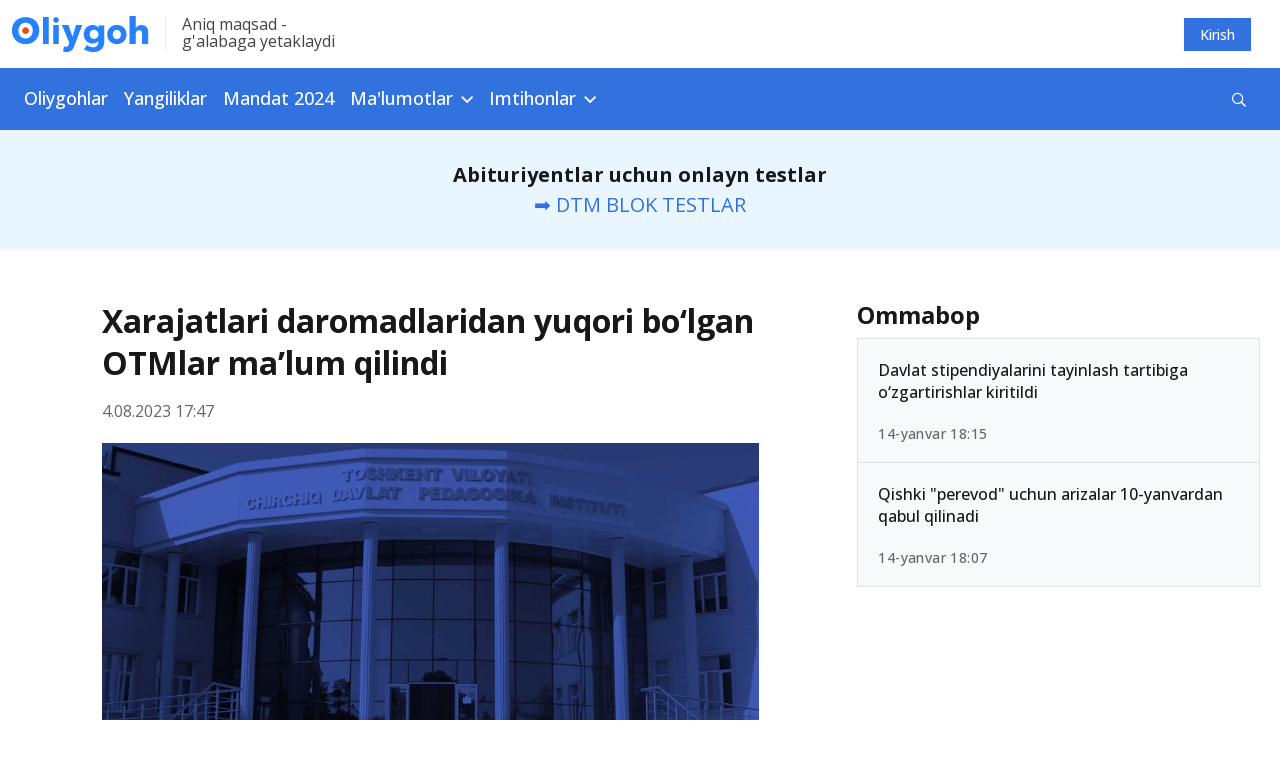

--- FILE ---
content_type: text/html; charset=UTF-8
request_url: https://oliygoh.uz/post/xarajatlari-daromadlaridan-yuqori-bolgan-otmlar-malum-qilindi
body_size: 9375
content:
<!DOCTYPE html>
<html lang="uz-UZ">
<head>
    <meta charset="UTF-8">
    <meta http-equiv="X-UA-Compatible" content="IE=edge">
    <meta name="viewport" content="width=device-width, initial-scale=1, maximum-scale=5">
    <meta property="og:url" content="https://oliygoh.uz/post/xarajatlari-daromadlaridan-yuqori-bolgan-otmlar-malum-qilindi">
    <meta property="og:title"
          content="Xarajatlari daromadlaridan yuqori bo‘lgan OTMlar ma’lum qilindi">
    <meta property="og:description" content="Korrupsiyaga qarshi kurashish agentligi  respublikadagi 70 ta davlat oliy ta’lim muassasalarining 2023-yil 1-yarmi bo‘yicha daromadlari va xarajatlari to‘g‘risidagi ma’lumotlarni ochiqladi">
    <meta property="og:image" content="https://static.oliygoh.uz/crop/3/9/736_386_85_3925239333.jpg?t=1691153232">
    <meta property="og:type" content="article"/>
    <meta name="description" content="Korrupsiyaga qarshi kurashish agentligi  respublikadagi 70 ta davlat oliy ta’lim muassasalarining 2023-yil 1-yarmi bo‘yicha daromadlari va xarajatlari to‘g‘risidagi ma’lumotlarni ochiqladi">
    <meta name="keywords" content="oliygohlar">
    <meta name="yandex-verification" content="10861544d8a61466"/>
    <link rel="apple-touch-icon" sizes="180x180"
          href="https://static.oliygoh.uz/assets/8f637ce5/images/favicon/apple-touch-icon.png?v=3">
    <link rel="icon" type="image/png" sizes="32x32"
          href="https://static.oliygoh.uz/assets/8f637ce5/images/favicon/favicon-32x32.png?v=3">
    <link rel="icon" type="image/png" sizes="16x16"
          href="https://static.oliygoh.uz/assets/8f637ce5/images/favicon/favicon-16x16.png?v=3">
    <link rel="manifest" href="https://static.oliygoh.uz/assets/8f637ce5/images/favicon/site.webmanifest?v=3">
    <link rel="mask-icon" href="https://static.oliygoh.uz/assets/8f637ce5/images/favicon/safari-pinned-tab.svg?v=3" color="#5bbad5">
    <link rel="shortcut icon" href="https://static.oliygoh.uz/assets/8f637ce5/images/favicon/favicon.ico?v=3">
    <meta name="msapplication-TileColor" content="#2b5797">
    <meta name="theme-color" content="#ffffff">
    <meta name="theme-color" content="#2681FF">

        <link rel="canonical" href="https://oliygoh.uz/post/xarajatlari-daromadlaridan-yuqori-bolgan-otmlar-malum-qilindi"/>
        <title>Xarajatlari daromadlaridan yuqori bo‘lgan OTMlar ma’lum qilindi</title>
    <!-- Global site tag (gtag.js) - Google Analytics -->
    <script async src="https://www.googletagmanager.com/gtag/js?id=G-0GM2EM2G4R"></script>
    <script>
        window.dataLayer = window.dataLayer || [];

        function gtag() {
            dataLayer.push(arguments);
        }

        gtag('js', new Date());
        gtag('config', 'G-0GM2EM2G4R');
    </script>

    <meta name="csrf-param" content="_csrf-frontend">
<meta name="csrf-token" content="d01lT_-98SaYEghPW4oCtRKbmgJf9z3HGFtkSDCDuUg0J10QvfGnEPMkeB0Ju3jCZuzeaDqHRKIoNzcbaNDuPg==">

<link href="https://static.oliygoh.uz/assets/8f637ce5/css/bootstrap.min.css?v=1672732773" rel="stylesheet">
<link href="https://pro.fontawesome.com/releases/v5.10.0/css/all.css" rel="stylesheet">
<link href="https://fonts.googleapis.com/css?family=Open+Sans:300,300i,400,400i,500,600,700|PT+Serif:400,400i,700,700i&amp;subset=cyrillic&amp;display=swap" rel="stylesheet">
<link href="https://static.oliygoh.uz/assets/8f637ce5/css/main.min.css?v=1749154237" rel="stylesheet">
<link href="https://static.oliygoh.uz/assets/8f637ce5/css/style.css?v=1751180697" rel="stylesheet">
<script src="https://static.oliygoh.uz/assets/8f637ce5/js/jquery-3.6.0.min.js?v=1672732773"></script>
<script>var globalVars={"l":"uz-UZ","a":"https://api.oliygoh.uz/v2","d":false,"u":"700cc16199b129c3887cdd2c3c022c4a","p":"64ccf2912e1c9c50ba08a53a"};</script>            <script>window.yaContextCb = window.yaContextCb || []</script>
        <script src="https://yandex.ru/ads/system/context.js" async></script>
        <script src='https://e.fly.codes/108381/js/router.js' async></script>
        <script>
            window.yaContextCb.push(() => {
                Ya.Context.AdvManager.render({
                    "blockId": "R-A-604451-15",
                    "type": "fullscreen",
                    "platform": "touch"
                })
            }, () => {
                window.flyLoaderQueue = window.flyLoaderQueue || []
                window.flyLoaderQueue.push(() => {
                    flyLoader.run([
                        {
                            zoneId: 6771,
                        }
                    ])
                })
            });
        </script>
    </head>
<body class="with-menu post_view">
<header>
    <div class="top-bar d-none d-sm-block">
        <div class="container">
            <div class="row py-3 justify-content-between align-items-center">
                <div class="col-sm-6 col-lg-6">
                    <div class="logo-slogan">
                        <a href="https://oliygoh.uz/" class="d-block logo-link">
                            <img src="https://static.oliygoh.uz/assets/8f637ce5/images/logos/logo-oliygoh.svg?v=1672732773" alt="Oliygoh.uz">
                        </a>
                        <span class="vertical-divider mx-3 bg-light-gray-300"></span>
                        <span class="base-span slogan text-dark-gray-300 d-none d-md-block">
                                Aniq maqsad - <br>g'alabaga  yetaklaydi                        </span>
                    </div>
                </div>
                <div class="col-sm-6 col-md-6 text-right">
                    <div class="row">
                        <div class="col-md-12 d-flex justify-content-end">
                                                                                        <a href="https://oliygoh.uz/account/login" rel="nofollow"
                                   style="margin-right: 16px"
                                   class="top-button top-button-primary">
                                    Kirish                                </a>
                                                    </div>
                    </div>
                </div>
            </div>
        </div>
    </div>
    <nav class="navbar d-none d-sm-block my-navbar navbar-expand-lg navbar-dark bg-primary-accent">
        <div class="container-md">
            <button class="navbar-toggler" type="button" data-toggle="collapse" data-target="#navbarNav"
                    aria-controls="navbarNav" aria-expanded="false" aria-label="Toggle navigation">
                <span class="navbar-toggler-icon"></span>
            </button>
            <div class="collapse navbar-collapse" id="navbarNav">
                <ul class="navbar-nav">
                                                                        <li class="nav-item">
                                <a class="nav-link category-oliygohlar/2024                                                                            pl-0"
                                   href="https://oliygoh.uz/oliygohlar/2024">Oliygohlar                                </a>
                            </li>
                        
                                                                        <li class="nav-item">
                                <a class="nav-link category-yangiliklar                                                                            "
                                   href="https://oliygoh.uz/yangiliklar">Yangiliklar                                </a>
                            </li>
                        
                                                                        <li class="nav-item">
                                <a class="nav-link category-mandat-dtm-uz-2024                                                                            "
                                   href="https://oliygoh.uz/mandat-dtm-uz-2024">Mandat 2024                                </a>
                            </li>
                        
                                                                        <li class="nav-item dropdown">
                                <a class="nav-link dropdown-toggle" href="https://oliygoh.uz/yangiliklar"
                                   id="navbarDropdown_3" role="button"
                                   data-toggle="dropdown"
                                   aria-haspopup="true" aria-expanded="false">
                                    Ma'lumotlar                                </a>
                                <div class="dropdown-menu base-sub-med" aria-labelledby="navbarDropdown_3">
                                                                            <a class="dropdown-item"
                                           href="https://oliygoh.uz/mandat-dtm-uz-2023">Mandat 2023</a>
                                                                            <a class="dropdown-item"
                                           href="https://oliygoh.uz/tanlovlar">Tanlovlar</a>
                                                                            <a class="dropdown-item"
                                           href="https://oliygoh.uz/abituriyent">Abituriyent</a>
                                                                            <a class="dropdown-item"
                                           href="https://oliygoh.uz/talaba">Talabalar</a>
                                                                            <a class="dropdown-item"
                                           href="https://oliygoh.uz/imtiyozlar">Imtiyozlar</a>
                                                                            <a class="dropdown-item"
                                           href="https://oliygoh.uz/magistratura">Magistratura</a>
                                                                            <a class="dropdown-item"
                                           href="https://oliygoh.uz/sirtqi">Sirtqi ta'lim</a>
                                                                            <a class="dropdown-item"
                                           href="https://oliygoh.uz/kechki-talim">Kechki ta'lim</a>
                                                                            <a class="dropdown-item"
                                           href="https://oliygoh.uz/ikkinchi-talim">Ikkinchi ta'lim</a>
                                                                            <a class="dropdown-item"
                                           href="https://oliygoh.uz/qoshma-talim">Qo'shma ta'lim</a>
                                                                            <a class="dropdown-item"
                                           href="https://oliygoh.uz/super-kontrakt">Super kontrakt</a>
                                                                            <a class="dropdown-item"
                                           href="https://oliygoh.uz/perevod">"Perevod" qilish</a>
                                                                            <a class="dropdown-item"
                                           href="https://oliygoh.uz/foydali">Foydali</a>
                                                                            <a class="dropdown-item"
                                           href="https://oliygoh.uz/grantlar">Grantlar</a>
                                                                            <a class="dropdown-item"
                                           href="https://oliygoh.uz/registon">REGISTAN LC</a>
                                                                            <a class="dropdown-item"
                                           href="https://oliygoh.uz/nordic-university">Nordic University</a>
                                                                            <a class="dropdown-item"
                                           href="https://oliygoh.uz/men-talaba-uz">MenTalaba.uz</a>
                                    
                                </div>
                            </li>
                        
                                                                        <li class="nav-item dropdown">
                                <a class="nav-link dropdown-toggle" href="https://oliygoh.uz/test"
                                   id="navbarDropdown_4" role="button"
                                   data-toggle="dropdown"
                                   aria-haspopup="true" aria-expanded="false">
                                    Imtihonlar                                </a>
                                <div class="dropdown-menu base-sub-med" aria-labelledby="navbarDropdown_4">
                                                                            <a class="dropdown-item"
                                           href="https://oliygoh.uz/dtm-test">DTM diagnostik testlar</a>
                                                                            <a class="dropdown-item"
                                           href="https://oliygoh.uz/dtm-test/dtm-online-test-topshirish-barcha-fanlardan-blok-testlar">DTM Testlar</a>
                                                                            <a class="dropdown-item"
                                           href="https://oliygoh.uz/test/prezident-maktabi-testlari-matematika-va-muammoli-masalalarni-hal-qilish">PM Testlar</a>
                                                                            <a class="dropdown-item"
                                           href="https://oliygoh.uz/test/prezident-maktablari">Prezident maktablari</a>
                                                                            <a class="dropdown-item"
                                           href="https://oliygoh.uz/test/mavzuli-testlar">Mavzuli testlar</a>
                                                                            <a class="dropdown-item"
                                           href="https://oliygoh.uz/test/tanlovlar">Olimpiada va tanlovlar</a>
                                    
                                </div>
                            </li>
                        
                                    </ul>
                <form class="form-inline align-items-center d-flex ml-auto" method="get"
                      action="https://oliygoh.uz/search">
                    <div class="input-group search">
                        <input id="search-input" type="text" class="hidden form-control search-input"
                               name="q"
                               placeholder="Qidirish"
                               aria-describedby="button-addon2">
                        <div id="search-btn" class="input-group-append search-btn-wrapper">
                            <button class="search-btn text-white bg-transparent" type="button"
                                    aria-label="Qidirish" id="button-addon2"><i
                                        class="far fa-search"></i></button>

                        </div>
                        <button type="submit" class="hidden">Qidirish</button>

                                            </div>
                </form>
            </div>
        </div>
    </nav>
    <div class="mobile-menu d-sm-none bg-white position-fixed">
        <div class="mobile-menu__header">
            <div class="burger two" data-toggle="collapse" data-target="#menuexp" aria-expanded="false"
                 aria-controls="menuexp">
                <span></span>
                <span></span>
                <span></span>
            </div>
            <div class="mobile-menu__header--logo">
                <a href="https://oliygoh.uz/">
                    <img src="https://static.oliygoh.uz/assets/8f637ce5/images/logos/logo-oliygoh-mobile.svg?v=1672732773" height="26px"
                         alt="Oliygoh.uz">
                </a>
            </div>
            <div class="mobile-lang-switcher">
                            </div>

                            <div class="dropdown account-dropdown">
                    <a href="https://oliygoh.uz/account/login" rel="nofollow"
                       class="top-button top-button-primary">
                        Kirish                    </a>
                </div>
            
        </div>
        <div class="collapse" id="menuexp">
            <div class="mobile-menu__nav position-relative">
                <div class="mobile-menu__nav--search">
                    <form action="https://oliygoh.uz/search" method="get">
                        <div class="input-group search-mobile">
                            <input id="search-mobile-input" type="text" class="form-control search-mobile-input"
                                   name="q"
                                   placeholder="Qidirish"
                                   aria-describedby="mobile-search">
                            <div class="input-group-append search-mobile-btn-wrapper">
                                <button id="search-btn" aria-label="Qidirish"
                                        class="search-mobile-btn bg-transparent" type="submit"
                                        id="mobile-search">
                                    <i class="far fa-search"></i>
                                </button>
                            </div>
                        </div>
                    </form>
                </div>
                <div class="accordion" id="accordion4">
                                            <div class="panel panel-default">
                                                            <div class="panel-heading ">
                                    <a class="h2 text-dark-gray-300 text-decoration-none category-oliygohlar/2024  category-oliygohlar/2024 "
                                       href="https://oliygoh.uz/oliygohlar/2024">
                                        Oliygohlar                                    </a>
                                </div>
                                                    </div>
                                            <div class="panel panel-default">
                                                            <div class="panel-heading ">
                                    <a class="h2 text-dark-gray-300 text-decoration-none category-yangiliklar  category-yangiliklar "
                                       href="https://oliygoh.uz/yangiliklar">
                                        Yangiliklar                                    </a>
                                </div>
                                                    </div>
                                            <div class="panel panel-default">
                                                            <div class="panel-heading ">
                                    <a class="h2 text-dark-gray-300 text-decoration-none category-mandat-dtm-uz-2024  category-mandat-dtm-uz-2024 "
                                       href="https://oliygoh.uz/mandat-dtm-uz-2024">
                                        Mandat 2024                                    </a>
                                </div>
                                                    </div>
                                            <div class="panel panel-default">
                                                            <div class="panel-heading" role="tab" id="headingTwo_3">
                                    <a role="button" class="h2 text-dark-gray-300 text-decoration-none"
                                       data-toggle="collapse"
                                       aria-expanded="false" aria-controls="collapseTwo"
                                       href="#m63aab117ee0e8f39e5019107">
                                        Ma'lumotlar                                    </a>
                                </div>
                                <div id="m63aab117ee0e8f39e5019107" class="panel-collapse collapse" role="tabpanel"
                                     data-parent="#accordion4"
                                     aria-labelledby="headingTwo_3">
                                    <div class="panel-body">
                                        <ul class="list-unstyled panel-body__list">
                                                                                            <li>
                                                    <a href="https://oliygoh.uz/mandat-dtm-uz-2023"
                                                       class="base-sub-med panel-body__list--item">
                                                        Mandat 2023                                                    </a>
                                                </li>
                                                                                            <li>
                                                    <a href="https://oliygoh.uz/tanlovlar"
                                                       class="base-sub-med panel-body__list--item">
                                                        Tanlovlar                                                    </a>
                                                </li>
                                                                                            <li>
                                                    <a href="https://oliygoh.uz/abituriyent"
                                                       class="base-sub-med panel-body__list--item">
                                                        Abituriyent                                                    </a>
                                                </li>
                                                                                            <li>
                                                    <a href="https://oliygoh.uz/talaba"
                                                       class="base-sub-med panel-body__list--item">
                                                        Talabalar                                                    </a>
                                                </li>
                                                                                            <li>
                                                    <a href="https://oliygoh.uz/imtiyozlar"
                                                       class="base-sub-med panel-body__list--item">
                                                        Imtiyozlar                                                    </a>
                                                </li>
                                                                                            <li>
                                                    <a href="https://oliygoh.uz/magistratura"
                                                       class="base-sub-med panel-body__list--item">
                                                        Magistratura                                                    </a>
                                                </li>
                                                                                            <li>
                                                    <a href="https://oliygoh.uz/sirtqi"
                                                       class="base-sub-med panel-body__list--item">
                                                        Sirtqi ta'lim                                                    </a>
                                                </li>
                                                                                            <li>
                                                    <a href="https://oliygoh.uz/kechki-talim"
                                                       class="base-sub-med panel-body__list--item">
                                                        Kechki ta'lim                                                    </a>
                                                </li>
                                                                                            <li>
                                                    <a href="https://oliygoh.uz/ikkinchi-talim"
                                                       class="base-sub-med panel-body__list--item">
                                                        Ikkinchi ta'lim                                                    </a>
                                                </li>
                                                                                            <li>
                                                    <a href="https://oliygoh.uz/qoshma-talim"
                                                       class="base-sub-med panel-body__list--item">
                                                        Qo'shma ta'lim                                                    </a>
                                                </li>
                                                                                            <li>
                                                    <a href="https://oliygoh.uz/super-kontrakt"
                                                       class="base-sub-med panel-body__list--item">
                                                        Super kontrakt                                                    </a>
                                                </li>
                                                                                            <li>
                                                    <a href="https://oliygoh.uz/perevod"
                                                       class="base-sub-med panel-body__list--item">
                                                        "Perevod" qilish                                                    </a>
                                                </li>
                                                                                            <li>
                                                    <a href="https://oliygoh.uz/foydali"
                                                       class="base-sub-med panel-body__list--item">
                                                        Foydali                                                    </a>
                                                </li>
                                                                                            <li>
                                                    <a href="https://oliygoh.uz/grantlar"
                                                       class="base-sub-med panel-body__list--item">
                                                        Grantlar                                                    </a>
                                                </li>
                                                                                            <li>
                                                    <a href="https://oliygoh.uz/registon"
                                                       class="base-sub-med panel-body__list--item">
                                                        REGISTAN LC                                                    </a>
                                                </li>
                                                                                            <li>
                                                    <a href="https://oliygoh.uz/nordic-university"
                                                       class="base-sub-med panel-body__list--item">
                                                        Nordic University                                                    </a>
                                                </li>
                                                                                            <li>
                                                    <a href="https://oliygoh.uz/men-talaba-uz"
                                                       class="base-sub-med panel-body__list--item">
                                                        MenTalaba.uz                                                    </a>
                                                </li>
                                                                                    </ul>
                                    </div>
                                </div>
                                                    </div>
                                            <div class="panel panel-default">
                                                            <div class="panel-heading" role="tab" id="headingTwo_4">
                                    <a role="button" class="h2 text-dark-gray-300 text-decoration-none"
                                       data-toggle="collapse"
                                       aria-expanded="false" aria-controls="collapseTwo"
                                       href="#m63aaaeda93047e12b00ba6b2">
                                        Imtihonlar                                    </a>
                                </div>
                                <div id="m63aaaeda93047e12b00ba6b2" class="panel-collapse collapse" role="tabpanel"
                                     data-parent="#accordion4"
                                     aria-labelledby="headingTwo_4">
                                    <div class="panel-body">
                                        <ul class="list-unstyled panel-body__list">
                                                                                            <li>
                                                    <a href="https://oliygoh.uz/dtm-test"
                                                       class="base-sub-med panel-body__list--item">
                                                        DTM diagnostik testlar                                                    </a>
                                                </li>
                                                                                            <li>
                                                    <a href="https://oliygoh.uz/dtm-test/dtm-online-test-topshirish-barcha-fanlardan-blok-testlar"
                                                       class="base-sub-med panel-body__list--item">
                                                        DTM Testlar                                                    </a>
                                                </li>
                                                                                            <li>
                                                    <a href="https://oliygoh.uz/test/prezident-maktabi-testlari-matematika-va-muammoli-masalalarni-hal-qilish"
                                                       class="base-sub-med panel-body__list--item">
                                                        PM Testlar                                                    </a>
                                                </li>
                                                                                            <li>
                                                    <a href="https://oliygoh.uz/test/prezident-maktablari"
                                                       class="base-sub-med panel-body__list--item">
                                                        Prezident maktablari                                                    </a>
                                                </li>
                                                                                            <li>
                                                    <a href="https://oliygoh.uz/test/mavzuli-testlar"
                                                       class="base-sub-med panel-body__list--item">
                                                        Mavzuli testlar                                                    </a>
                                                </li>
                                                                                            <li>
                                                    <a href="https://oliygoh.uz/test/tanlovlar"
                                                       class="base-sub-med panel-body__list--item">
                                                        Olimpiada va tanlovlar                                                    </a>
                                                </li>
                                                                                    </ul>
                                    </div>
                                </div>
                                                    </div>
                                    </div>
            </div>
        </div>
    </div>
</header>
<div class="bg-gray text-center d-xl-none d-md-none pb-2 pt-3">
    <div class="container ">
                    <a class="tag text-white category_abituriyent mx-1"
               href="https://oliygoh.uz/mandat-dtm-uz-2024">Mandat 2024</a>
                    <a class="tag text-white category_abituriyent mx-1"
               href="https://oliygoh.uz/oliygohlar">Kirish ballari</a>
                    <a class="tag text-white category_abituriyent mx-1"
               href="https://oliygoh.uz/yangiliklar">Yangiliklar</a>
                    <a class="tag text-white category_abituriyent mx-1"
               href="https://oliygoh.uz/dtm-test/dtm-online-test-topshirish-barcha-fanlardan-blok-testlar">DTM testlar</a>
                    <a class="tag text-white category_grantlar mx-1"
               href="https://oliygoh.uz/post/reklama-xizmatlari">Reklama</a>
            </div>
</div>

<div class="bg-white-blue text-center  ">
    <div class="container ">
                                    <div class="mb-0 no-border banner banner-oliygoh_top banner-oliygoh_top banner-desktop">
    <div id="ad_place_w2" class="carousel slide" data-ride="carousel">
        
        <div class="carousel-inner">
                                                            <div class="carousel-item active" data-interval="4000">
                        <div  onclick="$.get('https://api.oliygoh.uz/v2/stat/click/65a664b9f17989e9bd0aeb88');">
                            <div class="text-center"> 
	<div class="mini-jumborton text-center">
    <p class="fs-20 registon-quotes text-ready" style="margin-bottom:0">
        	<b>Abituriyentlar uchun onlayn testlar</b><br>
			
            <a  href="https://oliygoh.uz/dtm-test/dtm-online-test-topshirish-barcha-fanlardan-blok-testlar" >
                
                ➡️ DTM BLOK TESTLAR
                	            </a>
    </p>
  </div>
</div>                        </div>
                    </div>
                                    </div>
    </div>
</div>                        </div>
</div>
<main class="bg-white">
    <div class="container">
        <div class=" postview-main">
            <div class="row">
                <div class="col-lg-8">
                    <div class="post-view ">
                        <div class="row">
                            <div class="col ">
                                <div class="post-view--head">
                                    <h1 class="text-dark-gray-100 post-view__title">
                                        Xarajatlari daromadlaridan yuqori bo‘lgan OTMlar ma’lum qilindi                                    </h1>
                                    <div class="post-view__info d-flex justify-content-between">
                                        <div class="post-view__info-item base-p-2 text-dark-gray-400">
                                            4.08.2023 17:47                                        </div>
                                        <!--
                                    <div class="post-view__info-item base-p-2 text-dark-gray-400"><i
                                                class="far fa-eye mr-2"></i>
                                                                            </div>-->
                                    </div>
                                    <div class="post-view-image">
                                        <div class="fixed-height">
                                            <img src="https://static.oliygoh.uz/crop/3/9/832__85_3925239333.jpg?t=1691153232" class="covered-image"
                                                 alt="Xarajatlari daromadlaridan yuqori bo‘lgan OTMlar ma’lum qilindi">
                                        </div>
                                                                            </div>
                                                                    </div>
                                                                    <div class="block-section mb-4">
                                        <div class=" banner banner-oliygoh_post banner-oliygoh_post banner-desktop">
    <div id="ad_place_w0" class="carousel slide" data-ride="carousel">
        
        <div class="carousel-inner">
                                                            <div class="carousel-item active" data-interval="4000">
                        <div  onclick="$.get('https://api.oliygoh.uz/v2/stat/click/65a664b9f17989e9bd0aeb88');">
                            <div class="text-center"> 
	<div class="mini-jumborton text-center">
    <p class="fs-20 registon-quotes text-ready" style="margin-bottom:0">
        	<b>Abituriyentlar uchun onlayn testlar</b><br>
			
            <a  href="https://oliygoh.uz/dtm-test/dtm-online-test-topshirish-barcha-fanlardan-blok-testlar" >
                
                ➡️ DTM BLOK TESTLAR
                	            </a>
    </p>
  </div>
</div>                        </div>
                    </div>
                                    </div>
    </div>
</div>                                    </div>
                                                                <div class="post-view--content">
                                                                        <p>Korrupsiyaga qarshi kurashish agentligi respublikadagi <strong>70 ta davlat oliy ta’lim muassasalarining</strong> 2023-yil 1-yarmi bo‘yicha daromadlari va xarajatlari to‘g‘risidagi ma’lumotlarni ochiqladi.</p> <p>Unga ko‘ra <strong>xarajatlari daromadlaridan yuqori </strong>bo‘lgan OTMlar:</p> <ol> <li>Namangan davlat universiteti - <strong>230 mlrd</strong> so‘m;</li> <li>Chirchiq davlat pedagogika universiteti -<strong>128 mlrd</strong> so‘m;</li> <li>Urganch davlat universiteti -<strong>85 mlrd </strong>so‘m.</li> </ol>                                </div>
                                                                <div class="second-content">
                                    <div class="bg-white-blue">
                                        <div class="row actions">
                                            <div class="col-sm-9 px-0">
                                                <h3 class="actions-title">
                                                    Teglar                                                </h3>
                                                <div class="actions-tags">
                                                    
                                                        <a href="https://oliygoh.uz/tag/oliygohlar"
                                                           class="tag tag-primary-blue">
                                                            oliygohlar                                                        </a>
                                                                                                    </div>
                                            </div>
                                            <div class="col-sm-3 px-0">
                                                <h3 class="actions-title">
                                                    Ulashing                                                </h3>
                                                                                                <div class="socials">
                                                    <a target="_blank" title="Telegram"
                                                       href="https://t.me/share/url?url=https%3A%2F%2Foliygoh.uz%2Fufc"
                                                       class="btn-social btn-social-tg mr-2">
                                                        <i class="fab fa-telegram-plane"></i>
                                                    </a>
                                                    <a target="_blank" title="Facebook"
                                                       href="https://www.facebook.com/sharer.php?u=https%3A%2F%2Foliygoh.uz%2Fufc"
                                                       class="btn-social btn-social-fb mr-2">
                                                        <i class="fab fa-facebook-f"></i>
                                                    </a>
                                                    <a href="#!" title="Havolani nusxalash"
                                                       class="btn-social btn-social-copy">
                                                        <label for="select_text"
                                                               class="hidden">Ulashing</label>
                                                        <input id="select_text" type="text" readonly
                                                               class="select_text"
                                                               value="oliygoh.uz/ufc">
                                                    </a>
                                                </div>
                                            </div>
                                        </div>
                                    </div>
                                                                                                                <div class="block-section">
                                            <h2 class="block-section__title h1"><span
                                                        class="block-section__title-element"></span>
                                                O‘xshash xabarlar                                            </h2>
                                            <div class="block-section__body">
                                                <div class="pinned-news">
                                                                                                            <div class="pinned-news__item">
                                                            <h3 class="pinned-news__item--header">
                                                                <a href="https://oliygoh.uz/post/ichki-perevod-natijalari-elon-qilinmoqda"
                                                                   class="text-dark-gray-200">
                                                                    Ichki “perevod” natijalari e’lon qilinmoqda                                                                </a>
                                                            </h3>
                                                            <div class="pinned-news__item--date">
                                                                31.08.2024 14:36                                                            </div>
                                                        </div>
                                                                                                            <div class="pinned-news__item">
                                                            <h3 class="pinned-news__item--header">
                                                                <a href="https://oliygoh.uz/post/2026-yilda-har-10-talabadan-7-tasi-yotoqxona-bilan-taminlanadi-vazirlik"
                                                                   class="text-dark-gray-200">
                                                                    2026-yilda har 10 talabadan 7 tasi yotoqxona bilan ta’minlanadi – vazirlik                                                                </a>
                                                            </h3>
                                                            <div class="pinned-news__item--date">
                                                                21.08.2024 00:06                                                            </div>
                                                        </div>
                                                                                                            <div class="pinned-news__item">
                                                            <h3 class="pinned-news__item--header">
                                                                <a href="https://oliygoh.uz/post/yangi-qabul-kvotalari-haqida-bilishingiz-kerak-bolganlar"
                                                                   class="text-dark-gray-200">
                                                                    Yangi qabul kvotalari haqida bilishingiz kerak bo‘lganlar                                                                </a>
                                                            </h3>
                                                            <div class="pinned-news__item--date">
                                                                30.07.2024 18:14                                                            </div>
                                                        </div>
                                                                                                            <div class="pinned-news__item">
                                                            <h3 class="pinned-news__item--header">
                                                                <a href="https://oliygoh.uz/post/ayrim-oliygohlarda-grantga-kirgan-talaba-bolmasligi-mumkin"
                                                                   class="text-dark-gray-200">
                                                                    Ayrim oliygohlarda grantga kirgan talaba bo‘lmasligi mumkin                                                                </a>
                                                            </h3>
                                                            <div class="pinned-news__item--date">
                                                                30.07.2024 17:49                                                            </div>
                                                        </div>
                                                                                                    </div>
                                            </div>
                                        </div>
                                                                    </div>
                            </div>
                        </div>

                    </div>
                </div>
                                    <div class="block-section col-lg-4 sticky-sidebar">
                        <div class="block-section">
    <!-- No ads found for the place: oliygoh_sidebar --></div>
<h2 class="block-section__title h1"><span class="block-section__title-element"></span>
    Ommabop</h2>
<div class="block-section__body">
    <div class="list-block">
                    <div class="list-block__item list-block__item-card ">
                <h3 class="list-block__item-header">
                    <a href="https://oliygoh.uz/post/davlat-stipendiyalarini-tayinlash-tartibi" class="text-decoration-none">
                        Davlat stipendiyalarini tayinlash tartibiga o‘zgartirishlar kiritildi                    </a>
                </h3>
                <div class="list-block__item-card__sub-info">
                    <div class="text-dark-gray-400 base-sub-med">14-yanvar 18:15</div>
                    <div class="text-dark-gray-400 base-sub-reg">
                        <!--<i class="far mr-2 fa-eye base-sub-med"></i>-->                    </div>
                </div>
            </div>
                    <div class="list-block__item list-block__item-card ">
                <h3 class="list-block__item-header">
                    <a href="https://oliygoh.uz/post/qishki-perevod-uchun-arizalar" class="text-decoration-none">
                        Qishki "perevod" uchun arizalar 10-yanvardan qabul qilinadi                    </a>
                </h3>
                <div class="list-block__item-card__sub-info">
                    <div class="text-dark-gray-400 base-sub-med">14-yanvar 18:07</div>
                    <div class="text-dark-gray-400 base-sub-reg">
                        <!--<i class="far mr-2 fa-eye base-sub-med"></i>-->                    </div>
                </div>
            </div>
            </div>
</div>                    </div>
                            </div>
        </div>
    </div>
</main>

<!-- Yandex.RTB R-A-604451-20 -->
<script>
    (function renderInImage(adImagesCounter, images) {
        if (adImagesCounter <= 0 || !images.length) {
            return
        }
        const image = images.shift()
        const {width, height} = image.getBoundingClientRect()
        if (width < 370 || height < 300) {
            return renderInImage(adImagesCounter, images)
        }
        image.id = `yandex_rtb_R-A-604451-20-${Math.random().toString(16).slice(2)}`
        window.yaContextCb.push(() => {
            Ya.Context.AdvManager.render({
                "renderTo": image.id,
                "blockId": "R-A-604451-20",
                "type": "inImage",
                "onRender": () => {
                    renderInImage(adImagesCounter - 1, images)
                },
                "altCallback": () => {
                    renderInImage(adImagesCounter, images)
                },
                "onError": () => {
                    renderInImage(adImagesCounter, images)
                }
            })
        })
    })(4, Array.from(document.querySelectorAll("img")))
</script>


<div class="containers ">
            <div class="container">
            <!-- No ads found for the place: oliygoh_footer -->        </div>
    </div>
<footer class="footer">
    <div class="container">
        <div class="row">
            <div class="col-lg-8 col-md-6 footer-left">
                <div class="row">
                    <div class="col-lg-5">
                        <div class="logo-footer mb-30">
                            <a href="https://oliygoh.uz/" class="d-block logo-link">
                                <img src="https://static.oliygoh.uz/assets/8f637ce5/images/logos/logo-oliygoh.svg?v=1672732773"
                                     alt="Oliygoh.uz">
                            </a>
                        </div>
                        <div class="logo-footer mt-30">
                                                    </div>
                    </div>
                    <div class="col-lg-7 d-none d-md-block footer-tags-parent">
                        <div class="base-sub-reg text-dark-gray-400 footer-nav__title">
                            Ommabop teglar                        </div>
                        <div class="footer-tags">
                            <div class="tags tags-inline">
                                                                    <a href="https://oliygoh.uz/tag/xalqaro-grantlar" class="tags-item">Xalqaro grantlar</a>
                                                                    <a href="https://oliygoh.uz/tag/abituriyent" class="tags-item">abituriyent</a>
                                                                    <a href="https://oliygoh.uz/tag/magistratura" class="tags-item">magistratura</a>
                                                                    <a href="https://oliygoh.uz/tag/talaba" class="tags-item">talaba</a>
                                                                    <a href="https://oliygoh.uz/tag/oliy-ta-lim" class="tags-item">oliy ta'lim</a>
                                                                    <a href="https://oliygoh.uz/tag/milliy-sertifikat" class="tags-item">milliy sertifikat</a>
                                                                    <a href="https://oliygoh.uz/tag/o-qishni-ko-chirish" class="tags-item">O'qishni ko'chirish</a>
                                                                    <a href="https://oliygoh.uz/tag/maktab" class="tags-item">maktab</a>
                                                                    <a href="https://oliygoh.uz/tag/qabul-2023" class="tags-item">Qabul-2023</a>
                                                                    <a href="https://oliygoh.uz/tag/xalqaro-grant" class="tags-item">Xalqaro grant</a>
                                                                    <a href="https://oliygoh.uz/tag/otm" class="tags-item">OTM</a>
                                                                    <a href="https://oliygoh.uz/tag/imtiyoz" class="tags-item">imtiyoz</a>
                                                            </div>
                        </div>
                    </div>
                </div>
            </div>
            <div class="col-lg-4 col-md-6 footer-right">
                <div class="row">
                    <div class="col-6">
                        <div class="base-sub-reg text-dark-gray-400 footer-nav__title">
                            Bo‘limlar                        </div>
                        <div class="footer-nav">
                            <ul class="footer-navbar">
                                                                    <li class="footer-nav__item">
                                        <a class="footer-nav__link"
                                           href="https://oliygoh.uz/oliygohlar/2024">Oliygohlar</a>
                                    </li>
                                                                    <li class="footer-nav__item">
                                        <a class="footer-nav__link"
                                           href="https://oliygoh.uz/yangiliklar">Yangiliklar</a>
                                    </li>
                                                                    <li class="footer-nav__item">
                                        <a class="footer-nav__link"
                                           href="https://oliygoh.uz/mandat-dtm-uz-2024">Mandat 2024</a>
                                    </li>
                                                                    <li class="footer-nav__item">
                                        <a class="footer-nav__link"
                                           href="https://oliygoh.uz/yangiliklar">Ma'lumotlar</a>
                                    </li>
                                                                    <li class="footer-nav__item">
                                        <a class="footer-nav__link"
                                           href="https://oliygoh.uz/test">Imtihonlar</a>
                                    </li>
                                                            </ul>
                        </div>

                    </div>
                    <div class="col-6">
                        <div class="base-sub-reg text-dark-gray-400 footer-nav__title">
                            Ijtimoiy tarmoqlarda                        </div>
                        <div class="footer-nav mb-4">
                            <ul class="footer-navbar">
                                <li class="footer-nav__item">
                                    <a href="https://instagram.com/oliygoh.uz" class="footer-nav__link"
                                       target="_blank">Instagram</a>
                                </li>
                                <li class="footer-nav__item">
                                    <a href="https://t.me/oliygoh_grantlar" target="_blank"
                                       class="footer-nav__link">Telegram</a>
                                </li>
                                <li class="footer-nav__item">
                                    <a href="https://facebook.com/oliygoh" target="_blank" class="footer-nav__link">Facebook</a>
                                </li>
                            </ul>
                        </div>
                        <div class="base-sub-reg text-dark-gray-400 footer-nav__title ">
                            Analitika                        </div>
                                                    <div class="metrica mb-2">
                                <!-- Yandex.Metrika informer --> <a
                                        href="https://metrika.yandex.ru/stat/?id=75349192&amp;from=informer"
                                        target="_blank"
                                        rel="nofollow"><img
                                            src="https://informer.yandex.ru/informer/75349192/3_1_FFFFFFFF_EFEFEFFF_0_pageviews"
                                            style="width:88px; height:31px; border:0;" alt="Яндекс.Метрика"
                                            title="Яндекс.Метрика: данные за сегодня (просмотры, визиты и уникальные посетители)"
                                            class="ym-advanced-informer" data-cid="75349192" data-lang="ru"/></a>
                                <!-- /Yandex.Metrika informer --> <!-- Yandex.Metrika counter -->
                                <script type="text/javascript"> (function (m, e, t, r, i, k, a) {
                                        m[i] = m[i] || function () {
                                            (m[i].a = m[i].a || []).push(arguments)
                                        };
                                        m[i].l = 1 * new Date();
                                        k = e.createElement(t), a = e.getElementsByTagName(t)[0], k.async = 1, k.src = r, a.parentNode.insertBefore(k, a)
                                    })(window, document, "script", "https://mc.yandex.ru/metrika/tag.js", "ym");
                                    ym(75349192, "init", {
                                        clickmap: true,
                                        trackLinks: true,
                                        accurateTrackBounce: true,
                                        webvisor: true
                                    });
                                </script>
                                <noscript>
                                    <div><img src="https://mc.yandex.ru/watch/75349192"
                                              style="position:absolute; left:-9999px;" alt=""/></div>
                                </noscript> <!-- /Yandex.Metrika counter -->
                            </div>
                            <div class="mb-2">
                                                                    <!-- START WWW.UZ TOP-RATING -->
                                    <SCRIPT language="javascript" type="text/javascript">
                                        <!--
                                        top_js = "1.0";
                                        top_r = "id=37778&r=" + escape(document.referrer) + "&pg=" + escape(window.location.href);
                                        document.cookie = "smart_top=1; path=/";
                                        top_r += "&c=" + (document.cookie ? "Y" : "N")
                                        //-->
                                    </SCRIPT>
                                    <SCRIPT language="javascript1.1" type="text/javascript">
                                        <!--
                                        top_js = "1.1";
                                        top_r += "&j=" + (navigator.javaEnabled() ? "Y" : "N")
                                        //-->
                                    </SCRIPT>
                                    <SCRIPT language="javascript1.2" type="text/javascript">
                                        <!--
                                        top_js = "1.2";
                                        top_r += "&wh=" + screen.width + 'x' + screen.height + "&px=" +
                                            (((navigator.appName.substring(0, 3) == "Mic")) ? screen.colorDepth : screen.pixelDepth)
                                        //-->
                                    </SCRIPT>
                                    <SCRIPT language="javascript1.3" type="text/javascript">
                                        <!--
                                        top_js = "1.3";
                                        //-->
                                    </SCRIPT>
                                    <SCRIPT language="JavaScript" type="text/javascript">
                                        <!--
                                        top_rat = "&col=F49918&t=ffffff&p=008ACC";
                                        top_r += "&js=" + top_js + "";
                                        document.write('<a href="http://www.uz/ru/res/visitor/index?id=37778" target=_top><img src="https://cnt0.www.uz/counter/collect?' + top_r + top_rat + '" width=88 height=31 border=0 alt="Топ рейтинг www.uz"></a>')//-->
                                    </SCRIPT>
                                    <NOSCRIPT><A href="http://www.uz/ru/res/visitor/index?id=37778" target=_top><IMG
                                                    height=31
                                                    src="https://cnt0.www.uz/counter/collect?id=37778&pg=http%3A//uzinfocom.uz&&col=F49918&amp;t=ffffff&amp;p=008ACC"
                                                    width=88 border=0 alt="Топ рейтинг www.uz"></A>
                                    </NOSCRIPT><!-- FINISH WWW.UZ TOP-RATING -->
                                                            </div>
                                            </div>

                </div>
            </div>
        </div>
        <div class="row footer-bottom">
            <div class="col-md-6">
                <p class="base-sub-reg text-center text-md-left text-dark-gray-300">
                    2026 © Oliygoh.uz, Barcha huquqlar himoyalangan                </p>
            </div>
            <div class="col-md-6">
                <p class="base-sub-reg text-center text-md-right text-dark-gray-300">
                    <a href="https://oliygoh.uz/post/reklama-xizmatlari"
                       class="footer-bottom__link">Reklama</a> /
                    <a href="https://oliygoh.uz/terms"
                       class="footer-bottom__link">Foydalanish shartlari</a>
                </p>
            </div>
        </div>
    </div>
</footer>
<div id="tgModal" class="modal fade" tabindex="-1" data-backdrop="static" data-keyboard="false">
    <div class="modal-dialog">
        <div class="modal-content">
            <div class="modal-header">
                <button type="button" class="close" data-dismiss="modal" aria-label="Close">
                    <span aria-hidden="true">&times;</span>
                </button>
            </div>
            <div class="modal-body text-center">
                <p style="font-size: 20px">
                    Eng muhim yangiliklar bizning rasmiy <b>telegram</b> kanalimizda.                </p>
            </div>
            <div class="modal-footer">
                <button type="button" class="btn btn-default" data-dismiss="modal">Yopish</button>
                <a target="_blank" href="https://t.me/oliygoh_grantlar" class="btn btn-primary">
                    <i class="fab fa-telegram-plane"></i> Kanalga ulanish                </a>
            </div>
        </div>
    </div>
</div>
<script src="https://static.oliygoh.uz/assets/b59f0c7f/yii.js?v=1721242105"></script>
<script src="https://static.oliygoh.uz/assets/8f637ce5/js/popper.min.js?v=1672732773"></script>
<script src="https://static.oliygoh.uz/assets/8f637ce5/js/bootstrap.min.js?v=1672732773"></script>
<script src="https://static.oliygoh.uz/assets/8f637ce5/js/jq.ck.js?v=1672732773"></script>
<script src="https://static.oliygoh.uz/assets/8f637ce5/js/theia-sticky-sidebar.min.js?v=1672732773"></script>
<script src="https://static.oliygoh.uz/assets/8f637ce5/js/cleave.min.js?v=1672732773"></script>
<script src="https://static.oliygoh.uz/assets/8f637ce5/js/main.js?v=1696436092"></script>
<script src="https://static.oliygoh.uz/assets/8f637ce5/js/scripts.js?v=1748590078"></script>
<script src="https://static.oliygoh.uz/assets/8f637ce5/js/telegram-mini-app.js?v=1737157712"></script>    <div id='fly_108381_6771'></div>
    <script>
        window.flyLoaderQueue = window.flyLoaderQueue || []
        window.flyLoaderQueue.push(() => {
            flyLoader.run([
                {
                    zoneId: 6771,
                    containerId: 'fly_108381_6771'
                }
            ])
        })
    </script>
</body>
</html>


--- FILE ---
content_type: application/javascript
request_url: https://e.fly.codes/108381/js/router.js
body_size: 4302
content:

var flyLoaderCfg = JSON.parse("{\"6771\":{\"adaptive_mode\":false,\"allowedTags\":[],\"autoSlot\":false,\"autostart\":true,\"capping\":0,\"closeButton\":true,\"closeCountdownVisibility\":true,\"closeSingleTimer\":false,\"contentTime\":5,\"cssPriorityPlace\":\"head\",\"customLogo_clickthrough\":\"https:\\/\\/flyads.com\",\"customLogo_height\":12,\"customLogo_width\":46,\"delay\":0,\"destroyOnClose\":true,\"extraEvents\":[],\"floating_size\":0,\"floating_mode\":0,\"height\":0,\"hidecontrols\":true,\"hideOnInput\":false,\"Impression\":1000000,\"infrm\":false,\"inpageHeader\":true,\"inpageHeader_bg\":\"#FFFFFF\",\"interscroller_bg\":\"#FFFFFF\",\"interscroller_height\":1,\"interscroller_minheight\":600,\"interscroller_mode\":0,\"loglevel\":0,\"logo\":false,\"max_width\":432,\"max_width_inpage\":432,\"MaxRun\":50,\"midrolltime\":2,\"muted\":true,\"noadsdelay\":5,\"maxNoAdsDelay\":5,\"observeYaRTBFeed\":false,\"onNoAds\":\"\",\"overlayposition\":{\"bottom\":35,\"left\":5},\"place_x\":\"Right\",\"place_y\":\"Bottom\",\"playerVersion\":329,\"posDfp\":false,\"pos_bottom\":0,\"pos_left\":0,\"pos_right\":0,\"pos_top\":0,\"preloader_click\":\"\",\"preloader_hls_link\":\"https:\\/\\/data.fly.codes\\/demo\\/stories\\/20_travel_eng.m3u8\",\"preloader_link\":\"https:\\/\\/data.fly.codes\\/demo\\/stories\\/20_travel_eng.mp4\",\"report_able\":false,\"restartOnClose\":20,\"runcheck\":false,\"scroll\":\"\",\"scrollValue\":0,\"skip\":false,\"styles\":{\"zIndex\":2147483647,\"width\":432,\"position\":{\"bottom\":0,\"right\":0},\"close\":{\"enable\":true,\"size\":24,\"clickArea\":0,\"position\":\"left\",\"showCountdown\":true},\"slider\":{\"maxWidth\":432,\"zIndex\":2147483647,\"position\":{\"bottom\":0,\"right\":0},\"close\":{\"enable\":true,\"size\":24,\"clickArea\":0,\"position\":\"left\",\"showCountdown\":true}}},\"secure\":{\"ya\":true,\"adman\":true},\"skipText\":\"\",\"slotBackgroundColor\":\"#FFFFFF\",\"soundButton\":true,\"stopnoads\":false,\"timeouts\":{\"fsObserveDuration\":10000,\"waterfallstart\":1000,\"waterfallend\":10000,\"yartbstart\":5000,\"yab\":15000,\"gnezdo\":15000,\"initVPAID\":10000,\"vpaidstart\":5000,\"googleImaInit\":5000,\"admanstart\":5000,\"cleanup\":2500},\"typeCfg\":[],\"width\":100,\"x_after\":10,\"x_click_area\":0,\"x_pos_logo\":\"Right\",\"x_size\":24,\"yandex\":{\"secure\":true,\"h\":false},\"yandexInframe\":false,\"yandexHeaderResize\":\"none\",\"yaContinuousRTB\":false,\"tagsChunkSize\":10,\"zIndex\":2147483647,\"zone_type\":\"video\",\"type\":\"slider\",\"autoplay\":true,\"content_mode\":\"pre\",\"floating_floatOnBottom\":true,\"ratio\":\"16x9\",\"logo_position\":\"Left\",\"embed_floating\":0,\"autoSize\":false,\"sticky_size\":1,\"position\":\"Bottom-Right\",\"content\":{\"type\":\"tags\",\"x_after\":10,\"noadsdelay\":5},\"closePosition\":\"left\",\"closeInside\":false,\"logoPosition\":\"right\",\"closeSwipe\":false,\"passbackMode\":\"OFF\",\"passbackType\":\"\",\"passbackUrl\":\"\",\"uuid\":\"201b7553-032b-4793-bfa2-7ae40a17c63e\",\"region\":\"ru.\",\"ldom\":\"stat.fly.codes\",\"tdom\":\"e.fly.codes\",\"autotune\":1222222222,\"ld\":\"s.fly.codes\"}}");
var flySyncJS = 'https://e.fly.codes/108381/js/csync.js?sid=108381&u=201b7553-032b-4793-bfa2-7ae40a17c63e&ics=1&cb=1769018399';
var containerId = '';

var flyLoaderDrivers = {};

function isLibLoaded(doc, name) {
    return Boolean(doc.document.querySelector(`script[src*="${name}"`));
}

function createScriptTag(doc, name) {
    var s = doc.document.createElement("script");
    s.src = name;
    s.type = "application/javascript";
    s.async = !0;
    s.defer = !0;
    doc.document.body.appendChild(s);
}

if (!isLibLoaded(window.frameElement ? window.parent : window, flySyncJS)) {
    createScriptTag(window.frameElement ? window.parent : window, flySyncJS);
}

var isVariableLoaded = async varName => {
    while ( !window.hasOwnProperty(varName)) {
        await new Promise( resolve =>  requestAnimationFrame(resolve) )
    }
    return window[varName];
};
        
flyLoaderDrivers["video"] = function(cfg, cb) {
    var { zoneId, container, containerId, videoId = 0, onError, onComplete, onStart, onClose } = cb;
  
    if (cfg.type == "slider" || cfg.type == "interstitial") { container = document.body; }
    
    cfg.logErrors = false;
    cfg.vpaidTryVisibility = !1;
    cfg.playerVersion = '329';
    cfg.tracesSampleRate = 0.01;
    cfg.prerollDelay = 0;
    cfg.preloaderLogo = false;
    cfg.ws = !1;
    cfg.loglevel = 0;
    cfg.timeouts = {waterfallstart: 1000, waterfallend: 10000, yartbstart: 6000, vpaidstart: 4000, googleImaInit: 5000, admanstart: 5000, gpt: 30000, cleanup: 2500};
    cfg.libHLS = 'https://e.fly.codes/libs/common.js';
    cfg.dev = !1;
    
    if (cfg.type != "stream" && (!cfg.content || cfg.content.length == 0)) {
        var content = {type:"video",preroll:3,midroll:3,mode:"old",hls:"https://data.fly.codes/demo/stories/20_travel_eng.m3u8",url:"https://data.fly.codes/demo/stories/20_travel_eng.mp4",segments:[{duration:5000,clickthrough:""},{duration:5000,clickthrough:""},{duration:5000,clickthrough:""},{duration:5000,clickthrough:""}]}
        cfg.content = content;
    }
    cfg.content.linesPerSlide = 2;
   
    function flyInit(doc) {
        function flyStart() {
            isVariableLoaded("flyGdprAllowed").then((data) => {
                if (!isLibLoaded(doc, 'https://cdn.fly.codes/libs/9bb9de0d/main.js')) {
                    (function(a, b, c, d, e, f, g) {
                        var s = b.createElement(c);
                        s.src = d;
                        s.type = "application/javascript";
                        s.async = !0;
                        s.defer = !0;
                        b.body.appendChild(s);
                        a[f] = a[f] || [];
                        a[e] = function() {
                            var _a$f;
                            (_a$f = a[f]).push.apply(_a$f, arguments);
                        }
                        a[g] = a[g] || {};
                    })(doc, doc.document, "script", 'https://cdn.fly.codes/libs/9bb9de0d/main.js', "flyPlayer", "flyPlayerCaller", "flyPlayerCfg");
                }
				
                doc.flyPlayerCfg[zoneId] = cfg;
                doc._flyPlayer = (params)=>{
                    doc.flyPlayerCalls = doc.flyPlayerCalls || [];
                    doc.flyPlayerCalls.push({
                        params,
                        processed: false
                    });
                };
                doc._flyPlayer({ sid: 108381, zone: zoneId, container: container, videoid: videoId, callbacks: {onError, onComplete, onStart, onClose}});
            });
        }
        
		(new Image).src = "https://s.fly.codes/event/req?sid=108381&uid=201b7553-032b-4793-bfa2-7ae40a17c63e&zid="+ zoneId +"&v="+ cfg.playerVersion +"&cb=" + Date.now();
		
        if (cfg.restartOnClose) {
            onClose = function () {
                setTimeout(function() {
                    doc._flyPlayer({ sid: 108381, zone: zoneId, container: container, videoid: videoId, callbacks: {onError, onComplete, onStart, onClose}});
                }, cfg.restartOnClose*1000);
            }
        }

        if (cfg.type == "slider" || cfg.type == "interstitial" || cfg.type == "sticky") { container = doc.document.body; }
        
        if (container == null) {
            if (cfg.autoSlot) {
                const getAdContainer = () => {
                    const containerRequirements = {
                        lowerThan: (container, px) => {
                            const { width, height} = container.getBoundingClientRect();
                            return width >= px && height < 600;
                        }
                    };
                    const getPrevSiblingFromTargetElement = (child) => {
                        if (
                            cfg.allowedTags.includes(child.nodeName.toLowerCase()) &&
                            containerRequirements.lowerThan(child, window.innerWidth < 900 ? 330 : 600)
                        ) {
                            return child;
                        } else if (child.nodeName.toLowerCase() === "body") {
                            return child.lastChild;
                        } else if (child.nodeName.toLowerCase() === "html") {
                            return document.body.lastChild;
                        } else if (child.nextElementSibling) {
                            return getPrevSiblingFromTargetElement(child.nextElementSibling);
                        } else {
                            return getPrevSiblingFromTargetElement(child.parentElement);
                        }
                    };
                    const targetElement = document.elementFromPoint(
                        window.innerWidth / 2,
                        window.innerHeight - 2
                    );
                    
                    const container = document.createElement("div");
                    container.style.cssText = "width: 100%;";
                                    
                    if (cfg.classTags && cfg.classTags.length > 0) {
                        for (let i = 0; i < cfg.classTags.length; i++) {
                            var tmpElem = document.getElementsByClassName(cfg.classTags[i])[0];
                            if (tmpElem != undefined) {
                                tmpElem.after(container);
                                return container;
                            }
                        }    
                    } 
                    
                    const containersPrevSibling = getPrevSiblingFromTargetElement(targetElement);
                    containersPrevSibling.after(container);
                    return container;
                };
                container = getAdContainer();
                flyStart();
            } else {
                const isElementLoaded = async selector => {
                    while ( document.querySelector('#'+selector) === null) {
                        await new Promise( resolve =>  requestAnimationFrame(resolve) )
                    }
                    return document.querySelector('#'+selector);
                };
                isElementLoaded(containerId).then((selector) => {
                    container = selector;
                    flyStart();
                });
            }
        } else {
            flyStart();
        }
    }
    
    if (cfg.capping && cfg.capping > 0) {
        var lr = localStorage.getItem('flyads_108381_lr'), time_now  = (new Date()).getTime();
        if (lr && (time_now - lr) > 60000 * cfg.capping) {            
            setTimeout(function () {
                flyInit(!cfg.infrm && window.frameElement ? window.parent : window);
            }, cfg.delay * 1000);
        } else {
            if (!lr) setTimeout(function () { flyInit(!cfg.infrm && window.frameElement ? window.parent : window); }, cfg.delay * 1000);           
        }
    } else {
        setTimeout(function () {
            flyInit(!cfg.infrm && window.frameElement ? window.parent : window);
        }, cfg.delay * 1000);      
    }
};

flyLoaderDrivers["none"] = function (zones) {};

flyLoaderDrivers["banner"] = function(zones) {    
    function flyBannerInit(doc) {
        if (!isLibLoaded(doc, 'https://e.fly.codes/libs/br/0d360c73.js')) {
            createScriptTag(doc, 'https://e.fly.codes/libs/br/0d360c73.js');
        }
            
        var config = { sid: 108381, ver: '11', logs: !1, zones: [] };
        zones.forEach((element) => {
            var { cb, cfg } = element;
            var { zoneId, container = document.body, containerId, onError, onComplete, onStart, onClose } = cb;
            var zconfig = { mode: cfg.type, zoneid: zoneId, container: container, containerId: containerId, config: cfg };
			(new Image).src = "https://s.fly.codes/event/req?sid=108381&uid=201b7553-032b-4793-bfa2-7ae40a17c63e&zid="+ cb.zoneId +"&v="+ config.ver +"&cb=" + Date.now();
            config.zones.push(zconfig);
        });
    
        window.VADSBannerRotatorQueue = window.VADSBannerRotatorQueue || [];
        window.VADSBannerRotatorQueue.push(config);
    }
    flyBannerInit(window.frameElement ? window.parent : window);
};

window.flyLoaderQueue = new Proxy(window.flyLoaderQueue || [], { set(target, prop, value) { if (prop !== "length") { if (typeof value !== "function") { throw new Error("function expected"); } value.call(); } return true; } });

window.flyLoader = {};
window.flyLoader.run = function(a) {
    var flyBanners = [];
    for (let entry of a) {
        if (flyLoaderCfg[entry.zoneId] !== undefined) {  
            if(flyLoaderCfg[entry.zoneId].zone_type == "banner") {
                flyBanners.push({"cfg":flyLoaderCfg[entry.zoneId],"cb":entry});
            } else {
                flyLoaderDrivers[flyLoaderCfg[entry.zoneId].zone_type](flyLoaderCfg[entry.zoneId], entry);
            }
        }
    }
    if(flyBanners.length > 0) {
        flyLoaderDrivers["banner"](flyBanners);
    }
}

if (window.flyLoaderQueue && window.flyLoaderQueue.length) {
    window.flyLoaderQueue.forEach(function(runCall, index, object) { runCall.call(); object.splice(index, 1); });
}